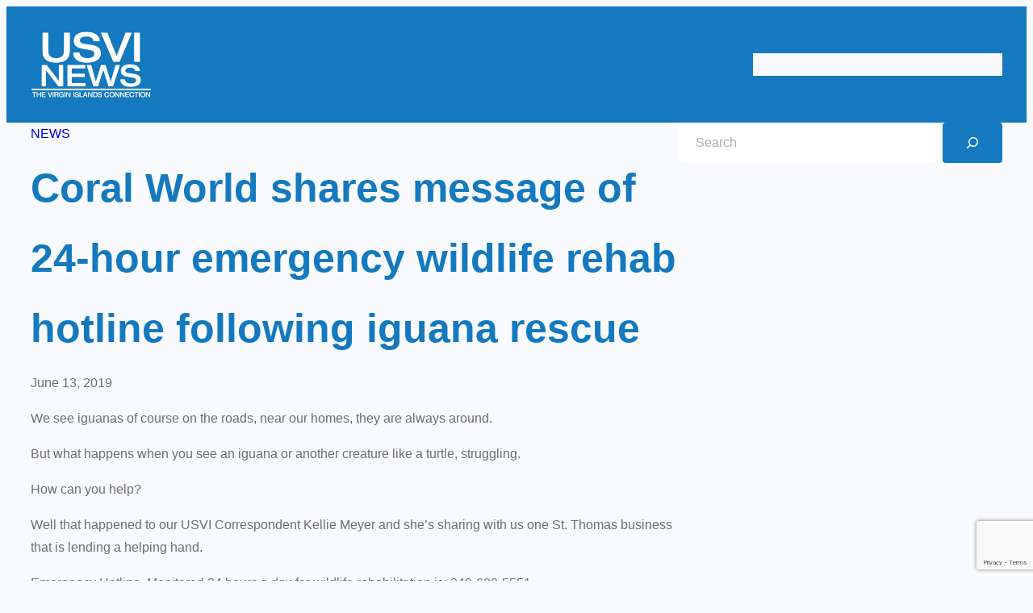

--- FILE ---
content_type: text/html; charset=utf-8
request_url: https://www.google.com/recaptcha/api2/anchor?ar=1&k=6Lct5VMbAAAAALc_lSRVLXQ_pbo0hcAvwwtkYMjx&co=aHR0cHM6Ly91c3ZpY2JzLmNvbTo0NDM.&hl=en&v=PoyoqOPhxBO7pBk68S4YbpHZ&size=invisible&anchor-ms=20000&execute-ms=30000&cb=s9grf0n68smx
body_size: 48745
content:
<!DOCTYPE HTML><html dir="ltr" lang="en"><head><meta http-equiv="Content-Type" content="text/html; charset=UTF-8">
<meta http-equiv="X-UA-Compatible" content="IE=edge">
<title>reCAPTCHA</title>
<style type="text/css">
/* cyrillic-ext */
@font-face {
  font-family: 'Roboto';
  font-style: normal;
  font-weight: 400;
  font-stretch: 100%;
  src: url(//fonts.gstatic.com/s/roboto/v48/KFO7CnqEu92Fr1ME7kSn66aGLdTylUAMa3GUBHMdazTgWw.woff2) format('woff2');
  unicode-range: U+0460-052F, U+1C80-1C8A, U+20B4, U+2DE0-2DFF, U+A640-A69F, U+FE2E-FE2F;
}
/* cyrillic */
@font-face {
  font-family: 'Roboto';
  font-style: normal;
  font-weight: 400;
  font-stretch: 100%;
  src: url(//fonts.gstatic.com/s/roboto/v48/KFO7CnqEu92Fr1ME7kSn66aGLdTylUAMa3iUBHMdazTgWw.woff2) format('woff2');
  unicode-range: U+0301, U+0400-045F, U+0490-0491, U+04B0-04B1, U+2116;
}
/* greek-ext */
@font-face {
  font-family: 'Roboto';
  font-style: normal;
  font-weight: 400;
  font-stretch: 100%;
  src: url(//fonts.gstatic.com/s/roboto/v48/KFO7CnqEu92Fr1ME7kSn66aGLdTylUAMa3CUBHMdazTgWw.woff2) format('woff2');
  unicode-range: U+1F00-1FFF;
}
/* greek */
@font-face {
  font-family: 'Roboto';
  font-style: normal;
  font-weight: 400;
  font-stretch: 100%;
  src: url(//fonts.gstatic.com/s/roboto/v48/KFO7CnqEu92Fr1ME7kSn66aGLdTylUAMa3-UBHMdazTgWw.woff2) format('woff2');
  unicode-range: U+0370-0377, U+037A-037F, U+0384-038A, U+038C, U+038E-03A1, U+03A3-03FF;
}
/* math */
@font-face {
  font-family: 'Roboto';
  font-style: normal;
  font-weight: 400;
  font-stretch: 100%;
  src: url(//fonts.gstatic.com/s/roboto/v48/KFO7CnqEu92Fr1ME7kSn66aGLdTylUAMawCUBHMdazTgWw.woff2) format('woff2');
  unicode-range: U+0302-0303, U+0305, U+0307-0308, U+0310, U+0312, U+0315, U+031A, U+0326-0327, U+032C, U+032F-0330, U+0332-0333, U+0338, U+033A, U+0346, U+034D, U+0391-03A1, U+03A3-03A9, U+03B1-03C9, U+03D1, U+03D5-03D6, U+03F0-03F1, U+03F4-03F5, U+2016-2017, U+2034-2038, U+203C, U+2040, U+2043, U+2047, U+2050, U+2057, U+205F, U+2070-2071, U+2074-208E, U+2090-209C, U+20D0-20DC, U+20E1, U+20E5-20EF, U+2100-2112, U+2114-2115, U+2117-2121, U+2123-214F, U+2190, U+2192, U+2194-21AE, U+21B0-21E5, U+21F1-21F2, U+21F4-2211, U+2213-2214, U+2216-22FF, U+2308-230B, U+2310, U+2319, U+231C-2321, U+2336-237A, U+237C, U+2395, U+239B-23B7, U+23D0, U+23DC-23E1, U+2474-2475, U+25AF, U+25B3, U+25B7, U+25BD, U+25C1, U+25CA, U+25CC, U+25FB, U+266D-266F, U+27C0-27FF, U+2900-2AFF, U+2B0E-2B11, U+2B30-2B4C, U+2BFE, U+3030, U+FF5B, U+FF5D, U+1D400-1D7FF, U+1EE00-1EEFF;
}
/* symbols */
@font-face {
  font-family: 'Roboto';
  font-style: normal;
  font-weight: 400;
  font-stretch: 100%;
  src: url(//fonts.gstatic.com/s/roboto/v48/KFO7CnqEu92Fr1ME7kSn66aGLdTylUAMaxKUBHMdazTgWw.woff2) format('woff2');
  unicode-range: U+0001-000C, U+000E-001F, U+007F-009F, U+20DD-20E0, U+20E2-20E4, U+2150-218F, U+2190, U+2192, U+2194-2199, U+21AF, U+21E6-21F0, U+21F3, U+2218-2219, U+2299, U+22C4-22C6, U+2300-243F, U+2440-244A, U+2460-24FF, U+25A0-27BF, U+2800-28FF, U+2921-2922, U+2981, U+29BF, U+29EB, U+2B00-2BFF, U+4DC0-4DFF, U+FFF9-FFFB, U+10140-1018E, U+10190-1019C, U+101A0, U+101D0-101FD, U+102E0-102FB, U+10E60-10E7E, U+1D2C0-1D2D3, U+1D2E0-1D37F, U+1F000-1F0FF, U+1F100-1F1AD, U+1F1E6-1F1FF, U+1F30D-1F30F, U+1F315, U+1F31C, U+1F31E, U+1F320-1F32C, U+1F336, U+1F378, U+1F37D, U+1F382, U+1F393-1F39F, U+1F3A7-1F3A8, U+1F3AC-1F3AF, U+1F3C2, U+1F3C4-1F3C6, U+1F3CA-1F3CE, U+1F3D4-1F3E0, U+1F3ED, U+1F3F1-1F3F3, U+1F3F5-1F3F7, U+1F408, U+1F415, U+1F41F, U+1F426, U+1F43F, U+1F441-1F442, U+1F444, U+1F446-1F449, U+1F44C-1F44E, U+1F453, U+1F46A, U+1F47D, U+1F4A3, U+1F4B0, U+1F4B3, U+1F4B9, U+1F4BB, U+1F4BF, U+1F4C8-1F4CB, U+1F4D6, U+1F4DA, U+1F4DF, U+1F4E3-1F4E6, U+1F4EA-1F4ED, U+1F4F7, U+1F4F9-1F4FB, U+1F4FD-1F4FE, U+1F503, U+1F507-1F50B, U+1F50D, U+1F512-1F513, U+1F53E-1F54A, U+1F54F-1F5FA, U+1F610, U+1F650-1F67F, U+1F687, U+1F68D, U+1F691, U+1F694, U+1F698, U+1F6AD, U+1F6B2, U+1F6B9-1F6BA, U+1F6BC, U+1F6C6-1F6CF, U+1F6D3-1F6D7, U+1F6E0-1F6EA, U+1F6F0-1F6F3, U+1F6F7-1F6FC, U+1F700-1F7FF, U+1F800-1F80B, U+1F810-1F847, U+1F850-1F859, U+1F860-1F887, U+1F890-1F8AD, U+1F8B0-1F8BB, U+1F8C0-1F8C1, U+1F900-1F90B, U+1F93B, U+1F946, U+1F984, U+1F996, U+1F9E9, U+1FA00-1FA6F, U+1FA70-1FA7C, U+1FA80-1FA89, U+1FA8F-1FAC6, U+1FACE-1FADC, U+1FADF-1FAE9, U+1FAF0-1FAF8, U+1FB00-1FBFF;
}
/* vietnamese */
@font-face {
  font-family: 'Roboto';
  font-style: normal;
  font-weight: 400;
  font-stretch: 100%;
  src: url(//fonts.gstatic.com/s/roboto/v48/KFO7CnqEu92Fr1ME7kSn66aGLdTylUAMa3OUBHMdazTgWw.woff2) format('woff2');
  unicode-range: U+0102-0103, U+0110-0111, U+0128-0129, U+0168-0169, U+01A0-01A1, U+01AF-01B0, U+0300-0301, U+0303-0304, U+0308-0309, U+0323, U+0329, U+1EA0-1EF9, U+20AB;
}
/* latin-ext */
@font-face {
  font-family: 'Roboto';
  font-style: normal;
  font-weight: 400;
  font-stretch: 100%;
  src: url(//fonts.gstatic.com/s/roboto/v48/KFO7CnqEu92Fr1ME7kSn66aGLdTylUAMa3KUBHMdazTgWw.woff2) format('woff2');
  unicode-range: U+0100-02BA, U+02BD-02C5, U+02C7-02CC, U+02CE-02D7, U+02DD-02FF, U+0304, U+0308, U+0329, U+1D00-1DBF, U+1E00-1E9F, U+1EF2-1EFF, U+2020, U+20A0-20AB, U+20AD-20C0, U+2113, U+2C60-2C7F, U+A720-A7FF;
}
/* latin */
@font-face {
  font-family: 'Roboto';
  font-style: normal;
  font-weight: 400;
  font-stretch: 100%;
  src: url(//fonts.gstatic.com/s/roboto/v48/KFO7CnqEu92Fr1ME7kSn66aGLdTylUAMa3yUBHMdazQ.woff2) format('woff2');
  unicode-range: U+0000-00FF, U+0131, U+0152-0153, U+02BB-02BC, U+02C6, U+02DA, U+02DC, U+0304, U+0308, U+0329, U+2000-206F, U+20AC, U+2122, U+2191, U+2193, U+2212, U+2215, U+FEFF, U+FFFD;
}
/* cyrillic-ext */
@font-face {
  font-family: 'Roboto';
  font-style: normal;
  font-weight: 500;
  font-stretch: 100%;
  src: url(//fonts.gstatic.com/s/roboto/v48/KFO7CnqEu92Fr1ME7kSn66aGLdTylUAMa3GUBHMdazTgWw.woff2) format('woff2');
  unicode-range: U+0460-052F, U+1C80-1C8A, U+20B4, U+2DE0-2DFF, U+A640-A69F, U+FE2E-FE2F;
}
/* cyrillic */
@font-face {
  font-family: 'Roboto';
  font-style: normal;
  font-weight: 500;
  font-stretch: 100%;
  src: url(//fonts.gstatic.com/s/roboto/v48/KFO7CnqEu92Fr1ME7kSn66aGLdTylUAMa3iUBHMdazTgWw.woff2) format('woff2');
  unicode-range: U+0301, U+0400-045F, U+0490-0491, U+04B0-04B1, U+2116;
}
/* greek-ext */
@font-face {
  font-family: 'Roboto';
  font-style: normal;
  font-weight: 500;
  font-stretch: 100%;
  src: url(//fonts.gstatic.com/s/roboto/v48/KFO7CnqEu92Fr1ME7kSn66aGLdTylUAMa3CUBHMdazTgWw.woff2) format('woff2');
  unicode-range: U+1F00-1FFF;
}
/* greek */
@font-face {
  font-family: 'Roboto';
  font-style: normal;
  font-weight: 500;
  font-stretch: 100%;
  src: url(//fonts.gstatic.com/s/roboto/v48/KFO7CnqEu92Fr1ME7kSn66aGLdTylUAMa3-UBHMdazTgWw.woff2) format('woff2');
  unicode-range: U+0370-0377, U+037A-037F, U+0384-038A, U+038C, U+038E-03A1, U+03A3-03FF;
}
/* math */
@font-face {
  font-family: 'Roboto';
  font-style: normal;
  font-weight: 500;
  font-stretch: 100%;
  src: url(//fonts.gstatic.com/s/roboto/v48/KFO7CnqEu92Fr1ME7kSn66aGLdTylUAMawCUBHMdazTgWw.woff2) format('woff2');
  unicode-range: U+0302-0303, U+0305, U+0307-0308, U+0310, U+0312, U+0315, U+031A, U+0326-0327, U+032C, U+032F-0330, U+0332-0333, U+0338, U+033A, U+0346, U+034D, U+0391-03A1, U+03A3-03A9, U+03B1-03C9, U+03D1, U+03D5-03D6, U+03F0-03F1, U+03F4-03F5, U+2016-2017, U+2034-2038, U+203C, U+2040, U+2043, U+2047, U+2050, U+2057, U+205F, U+2070-2071, U+2074-208E, U+2090-209C, U+20D0-20DC, U+20E1, U+20E5-20EF, U+2100-2112, U+2114-2115, U+2117-2121, U+2123-214F, U+2190, U+2192, U+2194-21AE, U+21B0-21E5, U+21F1-21F2, U+21F4-2211, U+2213-2214, U+2216-22FF, U+2308-230B, U+2310, U+2319, U+231C-2321, U+2336-237A, U+237C, U+2395, U+239B-23B7, U+23D0, U+23DC-23E1, U+2474-2475, U+25AF, U+25B3, U+25B7, U+25BD, U+25C1, U+25CA, U+25CC, U+25FB, U+266D-266F, U+27C0-27FF, U+2900-2AFF, U+2B0E-2B11, U+2B30-2B4C, U+2BFE, U+3030, U+FF5B, U+FF5D, U+1D400-1D7FF, U+1EE00-1EEFF;
}
/* symbols */
@font-face {
  font-family: 'Roboto';
  font-style: normal;
  font-weight: 500;
  font-stretch: 100%;
  src: url(//fonts.gstatic.com/s/roboto/v48/KFO7CnqEu92Fr1ME7kSn66aGLdTylUAMaxKUBHMdazTgWw.woff2) format('woff2');
  unicode-range: U+0001-000C, U+000E-001F, U+007F-009F, U+20DD-20E0, U+20E2-20E4, U+2150-218F, U+2190, U+2192, U+2194-2199, U+21AF, U+21E6-21F0, U+21F3, U+2218-2219, U+2299, U+22C4-22C6, U+2300-243F, U+2440-244A, U+2460-24FF, U+25A0-27BF, U+2800-28FF, U+2921-2922, U+2981, U+29BF, U+29EB, U+2B00-2BFF, U+4DC0-4DFF, U+FFF9-FFFB, U+10140-1018E, U+10190-1019C, U+101A0, U+101D0-101FD, U+102E0-102FB, U+10E60-10E7E, U+1D2C0-1D2D3, U+1D2E0-1D37F, U+1F000-1F0FF, U+1F100-1F1AD, U+1F1E6-1F1FF, U+1F30D-1F30F, U+1F315, U+1F31C, U+1F31E, U+1F320-1F32C, U+1F336, U+1F378, U+1F37D, U+1F382, U+1F393-1F39F, U+1F3A7-1F3A8, U+1F3AC-1F3AF, U+1F3C2, U+1F3C4-1F3C6, U+1F3CA-1F3CE, U+1F3D4-1F3E0, U+1F3ED, U+1F3F1-1F3F3, U+1F3F5-1F3F7, U+1F408, U+1F415, U+1F41F, U+1F426, U+1F43F, U+1F441-1F442, U+1F444, U+1F446-1F449, U+1F44C-1F44E, U+1F453, U+1F46A, U+1F47D, U+1F4A3, U+1F4B0, U+1F4B3, U+1F4B9, U+1F4BB, U+1F4BF, U+1F4C8-1F4CB, U+1F4D6, U+1F4DA, U+1F4DF, U+1F4E3-1F4E6, U+1F4EA-1F4ED, U+1F4F7, U+1F4F9-1F4FB, U+1F4FD-1F4FE, U+1F503, U+1F507-1F50B, U+1F50D, U+1F512-1F513, U+1F53E-1F54A, U+1F54F-1F5FA, U+1F610, U+1F650-1F67F, U+1F687, U+1F68D, U+1F691, U+1F694, U+1F698, U+1F6AD, U+1F6B2, U+1F6B9-1F6BA, U+1F6BC, U+1F6C6-1F6CF, U+1F6D3-1F6D7, U+1F6E0-1F6EA, U+1F6F0-1F6F3, U+1F6F7-1F6FC, U+1F700-1F7FF, U+1F800-1F80B, U+1F810-1F847, U+1F850-1F859, U+1F860-1F887, U+1F890-1F8AD, U+1F8B0-1F8BB, U+1F8C0-1F8C1, U+1F900-1F90B, U+1F93B, U+1F946, U+1F984, U+1F996, U+1F9E9, U+1FA00-1FA6F, U+1FA70-1FA7C, U+1FA80-1FA89, U+1FA8F-1FAC6, U+1FACE-1FADC, U+1FADF-1FAE9, U+1FAF0-1FAF8, U+1FB00-1FBFF;
}
/* vietnamese */
@font-face {
  font-family: 'Roboto';
  font-style: normal;
  font-weight: 500;
  font-stretch: 100%;
  src: url(//fonts.gstatic.com/s/roboto/v48/KFO7CnqEu92Fr1ME7kSn66aGLdTylUAMa3OUBHMdazTgWw.woff2) format('woff2');
  unicode-range: U+0102-0103, U+0110-0111, U+0128-0129, U+0168-0169, U+01A0-01A1, U+01AF-01B0, U+0300-0301, U+0303-0304, U+0308-0309, U+0323, U+0329, U+1EA0-1EF9, U+20AB;
}
/* latin-ext */
@font-face {
  font-family: 'Roboto';
  font-style: normal;
  font-weight: 500;
  font-stretch: 100%;
  src: url(//fonts.gstatic.com/s/roboto/v48/KFO7CnqEu92Fr1ME7kSn66aGLdTylUAMa3KUBHMdazTgWw.woff2) format('woff2');
  unicode-range: U+0100-02BA, U+02BD-02C5, U+02C7-02CC, U+02CE-02D7, U+02DD-02FF, U+0304, U+0308, U+0329, U+1D00-1DBF, U+1E00-1E9F, U+1EF2-1EFF, U+2020, U+20A0-20AB, U+20AD-20C0, U+2113, U+2C60-2C7F, U+A720-A7FF;
}
/* latin */
@font-face {
  font-family: 'Roboto';
  font-style: normal;
  font-weight: 500;
  font-stretch: 100%;
  src: url(//fonts.gstatic.com/s/roboto/v48/KFO7CnqEu92Fr1ME7kSn66aGLdTylUAMa3yUBHMdazQ.woff2) format('woff2');
  unicode-range: U+0000-00FF, U+0131, U+0152-0153, U+02BB-02BC, U+02C6, U+02DA, U+02DC, U+0304, U+0308, U+0329, U+2000-206F, U+20AC, U+2122, U+2191, U+2193, U+2212, U+2215, U+FEFF, U+FFFD;
}
/* cyrillic-ext */
@font-face {
  font-family: 'Roboto';
  font-style: normal;
  font-weight: 900;
  font-stretch: 100%;
  src: url(//fonts.gstatic.com/s/roboto/v48/KFO7CnqEu92Fr1ME7kSn66aGLdTylUAMa3GUBHMdazTgWw.woff2) format('woff2');
  unicode-range: U+0460-052F, U+1C80-1C8A, U+20B4, U+2DE0-2DFF, U+A640-A69F, U+FE2E-FE2F;
}
/* cyrillic */
@font-face {
  font-family: 'Roboto';
  font-style: normal;
  font-weight: 900;
  font-stretch: 100%;
  src: url(//fonts.gstatic.com/s/roboto/v48/KFO7CnqEu92Fr1ME7kSn66aGLdTylUAMa3iUBHMdazTgWw.woff2) format('woff2');
  unicode-range: U+0301, U+0400-045F, U+0490-0491, U+04B0-04B1, U+2116;
}
/* greek-ext */
@font-face {
  font-family: 'Roboto';
  font-style: normal;
  font-weight: 900;
  font-stretch: 100%;
  src: url(//fonts.gstatic.com/s/roboto/v48/KFO7CnqEu92Fr1ME7kSn66aGLdTylUAMa3CUBHMdazTgWw.woff2) format('woff2');
  unicode-range: U+1F00-1FFF;
}
/* greek */
@font-face {
  font-family: 'Roboto';
  font-style: normal;
  font-weight: 900;
  font-stretch: 100%;
  src: url(//fonts.gstatic.com/s/roboto/v48/KFO7CnqEu92Fr1ME7kSn66aGLdTylUAMa3-UBHMdazTgWw.woff2) format('woff2');
  unicode-range: U+0370-0377, U+037A-037F, U+0384-038A, U+038C, U+038E-03A1, U+03A3-03FF;
}
/* math */
@font-face {
  font-family: 'Roboto';
  font-style: normal;
  font-weight: 900;
  font-stretch: 100%;
  src: url(//fonts.gstatic.com/s/roboto/v48/KFO7CnqEu92Fr1ME7kSn66aGLdTylUAMawCUBHMdazTgWw.woff2) format('woff2');
  unicode-range: U+0302-0303, U+0305, U+0307-0308, U+0310, U+0312, U+0315, U+031A, U+0326-0327, U+032C, U+032F-0330, U+0332-0333, U+0338, U+033A, U+0346, U+034D, U+0391-03A1, U+03A3-03A9, U+03B1-03C9, U+03D1, U+03D5-03D6, U+03F0-03F1, U+03F4-03F5, U+2016-2017, U+2034-2038, U+203C, U+2040, U+2043, U+2047, U+2050, U+2057, U+205F, U+2070-2071, U+2074-208E, U+2090-209C, U+20D0-20DC, U+20E1, U+20E5-20EF, U+2100-2112, U+2114-2115, U+2117-2121, U+2123-214F, U+2190, U+2192, U+2194-21AE, U+21B0-21E5, U+21F1-21F2, U+21F4-2211, U+2213-2214, U+2216-22FF, U+2308-230B, U+2310, U+2319, U+231C-2321, U+2336-237A, U+237C, U+2395, U+239B-23B7, U+23D0, U+23DC-23E1, U+2474-2475, U+25AF, U+25B3, U+25B7, U+25BD, U+25C1, U+25CA, U+25CC, U+25FB, U+266D-266F, U+27C0-27FF, U+2900-2AFF, U+2B0E-2B11, U+2B30-2B4C, U+2BFE, U+3030, U+FF5B, U+FF5D, U+1D400-1D7FF, U+1EE00-1EEFF;
}
/* symbols */
@font-face {
  font-family: 'Roboto';
  font-style: normal;
  font-weight: 900;
  font-stretch: 100%;
  src: url(//fonts.gstatic.com/s/roboto/v48/KFO7CnqEu92Fr1ME7kSn66aGLdTylUAMaxKUBHMdazTgWw.woff2) format('woff2');
  unicode-range: U+0001-000C, U+000E-001F, U+007F-009F, U+20DD-20E0, U+20E2-20E4, U+2150-218F, U+2190, U+2192, U+2194-2199, U+21AF, U+21E6-21F0, U+21F3, U+2218-2219, U+2299, U+22C4-22C6, U+2300-243F, U+2440-244A, U+2460-24FF, U+25A0-27BF, U+2800-28FF, U+2921-2922, U+2981, U+29BF, U+29EB, U+2B00-2BFF, U+4DC0-4DFF, U+FFF9-FFFB, U+10140-1018E, U+10190-1019C, U+101A0, U+101D0-101FD, U+102E0-102FB, U+10E60-10E7E, U+1D2C0-1D2D3, U+1D2E0-1D37F, U+1F000-1F0FF, U+1F100-1F1AD, U+1F1E6-1F1FF, U+1F30D-1F30F, U+1F315, U+1F31C, U+1F31E, U+1F320-1F32C, U+1F336, U+1F378, U+1F37D, U+1F382, U+1F393-1F39F, U+1F3A7-1F3A8, U+1F3AC-1F3AF, U+1F3C2, U+1F3C4-1F3C6, U+1F3CA-1F3CE, U+1F3D4-1F3E0, U+1F3ED, U+1F3F1-1F3F3, U+1F3F5-1F3F7, U+1F408, U+1F415, U+1F41F, U+1F426, U+1F43F, U+1F441-1F442, U+1F444, U+1F446-1F449, U+1F44C-1F44E, U+1F453, U+1F46A, U+1F47D, U+1F4A3, U+1F4B0, U+1F4B3, U+1F4B9, U+1F4BB, U+1F4BF, U+1F4C8-1F4CB, U+1F4D6, U+1F4DA, U+1F4DF, U+1F4E3-1F4E6, U+1F4EA-1F4ED, U+1F4F7, U+1F4F9-1F4FB, U+1F4FD-1F4FE, U+1F503, U+1F507-1F50B, U+1F50D, U+1F512-1F513, U+1F53E-1F54A, U+1F54F-1F5FA, U+1F610, U+1F650-1F67F, U+1F687, U+1F68D, U+1F691, U+1F694, U+1F698, U+1F6AD, U+1F6B2, U+1F6B9-1F6BA, U+1F6BC, U+1F6C6-1F6CF, U+1F6D3-1F6D7, U+1F6E0-1F6EA, U+1F6F0-1F6F3, U+1F6F7-1F6FC, U+1F700-1F7FF, U+1F800-1F80B, U+1F810-1F847, U+1F850-1F859, U+1F860-1F887, U+1F890-1F8AD, U+1F8B0-1F8BB, U+1F8C0-1F8C1, U+1F900-1F90B, U+1F93B, U+1F946, U+1F984, U+1F996, U+1F9E9, U+1FA00-1FA6F, U+1FA70-1FA7C, U+1FA80-1FA89, U+1FA8F-1FAC6, U+1FACE-1FADC, U+1FADF-1FAE9, U+1FAF0-1FAF8, U+1FB00-1FBFF;
}
/* vietnamese */
@font-face {
  font-family: 'Roboto';
  font-style: normal;
  font-weight: 900;
  font-stretch: 100%;
  src: url(//fonts.gstatic.com/s/roboto/v48/KFO7CnqEu92Fr1ME7kSn66aGLdTylUAMa3OUBHMdazTgWw.woff2) format('woff2');
  unicode-range: U+0102-0103, U+0110-0111, U+0128-0129, U+0168-0169, U+01A0-01A1, U+01AF-01B0, U+0300-0301, U+0303-0304, U+0308-0309, U+0323, U+0329, U+1EA0-1EF9, U+20AB;
}
/* latin-ext */
@font-face {
  font-family: 'Roboto';
  font-style: normal;
  font-weight: 900;
  font-stretch: 100%;
  src: url(//fonts.gstatic.com/s/roboto/v48/KFO7CnqEu92Fr1ME7kSn66aGLdTylUAMa3KUBHMdazTgWw.woff2) format('woff2');
  unicode-range: U+0100-02BA, U+02BD-02C5, U+02C7-02CC, U+02CE-02D7, U+02DD-02FF, U+0304, U+0308, U+0329, U+1D00-1DBF, U+1E00-1E9F, U+1EF2-1EFF, U+2020, U+20A0-20AB, U+20AD-20C0, U+2113, U+2C60-2C7F, U+A720-A7FF;
}
/* latin */
@font-face {
  font-family: 'Roboto';
  font-style: normal;
  font-weight: 900;
  font-stretch: 100%;
  src: url(//fonts.gstatic.com/s/roboto/v48/KFO7CnqEu92Fr1ME7kSn66aGLdTylUAMa3yUBHMdazQ.woff2) format('woff2');
  unicode-range: U+0000-00FF, U+0131, U+0152-0153, U+02BB-02BC, U+02C6, U+02DA, U+02DC, U+0304, U+0308, U+0329, U+2000-206F, U+20AC, U+2122, U+2191, U+2193, U+2212, U+2215, U+FEFF, U+FFFD;
}

</style>
<link rel="stylesheet" type="text/css" href="https://www.gstatic.com/recaptcha/releases/PoyoqOPhxBO7pBk68S4YbpHZ/styles__ltr.css">
<script nonce="005dGQj31i7NE77uA8oSmQ" type="text/javascript">window['__recaptcha_api'] = 'https://www.google.com/recaptcha/api2/';</script>
<script type="text/javascript" src="https://www.gstatic.com/recaptcha/releases/PoyoqOPhxBO7pBk68S4YbpHZ/recaptcha__en.js" nonce="005dGQj31i7NE77uA8oSmQ">
      
    </script></head>
<body><div id="rc-anchor-alert" class="rc-anchor-alert"></div>
<input type="hidden" id="recaptcha-token" value="[base64]">
<script type="text/javascript" nonce="005dGQj31i7NE77uA8oSmQ">
      recaptcha.anchor.Main.init("[\x22ainput\x22,[\x22bgdata\x22,\x22\x22,\[base64]/[base64]/[base64]/[base64]/[base64]/[base64]/[base64]/[base64]/[base64]/[base64]\\u003d\x22,\[base64]\\u003d\x22,\x22w5bCtkLCp8OjJsOCHsK0VC7CqsOZZMKJM2B8wrNOw4vDpE3DncOSw65QwrIudW16w5jDjsOow6/Do8OnwoHDnsK4w5YlwohoL8KQQMOHw4nCrMK3w4XDrsKUwocGw67DnSdoTXElfcOow6c5w7DComzDtjnDpcOCwp7Djz7CusOJwpFWw5rDkF/DqiMbw4dpAMKrVsKhYUfDkcKwwqccGsKLTxkAfMKFwppOw4XCiVTDncOYw60qCkA9w4kEW3JGw6hFYsOyGH3Dn8KjUHzCgMKaGcKLIBXCnSvCtcO1w5vCt8KKAyt1w5BRwqlrPVV4O8OeHsKuwpfChcO0F0HDjMODwr85wp85w69bwoPCucKjYMOIw4rDvm/[base64]/QMKswp3CpMONDRIOe8Obw7jDvlUSQsKhw4bCnUPDuMOCw4BhdF9/wqPDnU/CmMOTw7QdwqDDpcKywrDDpFhSXULCgsKfEcKEwobCosKSwqUow57Co8KgL3rDlcKXZhDCocKpaiHCoAPCncOWdRzCrzfDjsKew511H8OTXsKNJcKoHRTDn8O+V8OuJcOBWcK3wozDm8K9VjFxw5vCn8O/GVbCpsO3G8K6LcOPwox6wotfW8KSw4PDocOUfsO7JgfCgEnCtMOHwqsGwopMw4l7w7DCtkDDv2HCuSfCpjjDqMONW8OqwqfCtMOmwp7DoMOBw77Dt2Y6JcODU2/Dvgwnw4bCvERtw6VsBlbCpxvCrE7CucONd8OCFcOKU8O6dRRuOm07wo1HDsKTw53CtGIgw584w5LDlMKsdMKFw5Zfw6HDgx3CvQYDByPDpVXCpQIvw6lqw5BsVGvCisOsw4jCgMKzw6MRw7jDiMOQw7pIwpECU8OwCsOWCcKtZ8Oaw73CqMOAw7/Dl8KdGmojIBVuwqLDosKSG0rChWpfF8O0CsO5w6LCo8KDDMOLVMKPwojDocOSwqLDkcOVKyl7w7hGwoknKMOYPsOifMOGw6RWKsK9CnPCvF3DpcKYwq8Eal7CujDDl8KyfsOKZsOQDsOow5Z3HsKjXAokSyTDunrDksK/w6lgHlDDuiZncx56XS8fJcOuwqzCscOpXsOZW1Q9NlfCtcOjYMOhHMKMwp4HR8O8wpRzBcKuwrw2LQsENmgKSHIkRsOACUnCv2HChRUew5lfwoHChMO9BlI9w6tue8K/wp/CncKGw7vCv8OPw6nDncOQAMOtwqkSwp3CtkTDtsKBc8OYYsOPTg7DqltRw7UsTsOcwqHDrnFDwqs6eMKgARXDucO1w45pwr/CnGAnw7TCpFNxw6rDsTI0wpcjw6lRHHPCgsOZGsOxw4AjwofCq8Ksw57CrHXDjcK6UsKfw6DDqcKdAcOTwoDClkTDucOgEV/Dj1AnRsOWwrDCm8KNFQ91w4BIwoE9G0AKasOjwp3DjsKlwrTCnnvCgcOBw6QWIjbCscKoe8KdwrbCghAnwpbCocOIwqkAKMOLw5luXMKPBxfCkcO8fArDpHbCuAfDvgfDusOnw6UXwo/DmVA/MmJ1w77DrmfCozUiGG0QKMO8DMKWU1/Dq8O6FlU4RjnDvG/DtsKsw4QuwpbDo8KUwp09w5cPw77CuQjDuMKoXFnCq17CrUsuwo/DgcKow5NVbcOyw6XCr2cQw4HDpcKWwoEBw7bCq2ZFNcOWHTnDv8KRFsO+w5ABw6ASMHfDu8K0PgTCrX1+wpcze8OfwpHDixXCpcKVwrZ/[base64]/[base64]/[base64]/[base64]/Co14KFcO6w7l7w4ISwrTDqMOowo8+AUTDisOsJXjCnX0Nwq4UwojCj8K/Y8Kdw4NbwoTDsmBjAcOdw4bDhkXDgz3CvcKsw6tzw6poLwEfwrvDucKEwqDCm1glworDrcK7w7IZRxhxw63DkjnCoH5iwrrCi1/DlzgEwpfDphvCokk1w6nCmR3DjMO0IsOTWcKrwpPDtV3ClMOxJcOwdk4Sw6jDmzPDnsKowpLCicOeP8KWwrTCvHBIS8OAw4/DmMKbDsO1wr7ClMKYB8OKwrNSw4RVVDMxU8OZNcKhwrtSw5whwrhtFm1yJXvDpjvDl8KowoYTwrYRwo7DilRzAU3Cr3IsNcOIMFNUeMO1GcKaw7zDhsOgw5HDgQ4zZsKLw5PDt8OhPFTCvjwxw53DosOaGcKbAnM4w57CpAwyQXVZw4UywocmMMOfScKqCTzDjsKkcH/[base64]/[base64]/CgWBgwpR8w57CksK6woVMNWQrf8KWA8K8M8O3wrxBwrzCm8Kxw5EDMQIEF8OLBRBUBX8rwoXDpDjCqxpqbQQgw7rCgSEHw7rCknMdw6/DnyTDlcKWEMKmQHImwrrCtMKRwpXDosOFw4LDjMOCwpvDhMKBwrTDhG7Dj3Uow6B/wpfDkmnDgcK8HlMDEhwJwqFSY1B/w5BvIMObYWVrVizCsMKdw4vDlsKLwo9qw4NXwoR7XkLDpnjCs8Kiazxgw5h2UcOfRMK/[base64]/CtmICw6wNABjCmMKwfnDDtcOmenzCvcO3wqh6SQFzMiJ4XCHCocK3w6vCvE3Dr8KLYsObwrMjwrQYS8O3wqZSwo/ChMKkGcKowpBrwrpLfcKBMcOpw74AKsKDA8OfwrpSwq8LCyFGfko/[base64]/DmkszwqdtYsOuw6/DisOjJMK2w6rDusKWw7BCw7c4ZcKpwq3DksOZFwtFa8OiRsOqFsORwpV8U1lPwrcPwooGLygRFDXDtEc4LsKGbFE6fFg4w6FTOsOKw4vCn8OZGgYAw4gVO8KeBcOAwp0IRHrClEcZfsK/ehzDucO8ScOVwoJ9CMKow4/Dqg0bw5cnwqBhSsKsLQ7CmMOiM8K7wqPDkcO9wqI0a0rCsn7Dsj0EwrYtw4bCmsK5fnnDvMOOKW7Cg8KFXMK+BBDCvh44woxpwo/[base64]/CkcK4Y8ODQMO7SkwDGG7Dq8KaTsOpw7nDrS/DiWZ+SnbDlhI0fH4Sw6XDiR/DpTrDrFfCpsO9wozDisOEMMO5BcOawrB2ZXFrIcKQwo3ChMOtbsOVBnpBA8Ozw5tGw5bDrE5NwqLDnsKzwpgiwqojw4HCjgDCn0TDuX3DsMOjZcK0CR8RwqPDtUDDni85bFvCigjCu8OCwoPCsMOGY0Y/[base64]/[base64]/[base64]/CqloiNwF6wronwpXDvMKkw4rDmsK+w7nDkcKvV8OowrLDpk8fIMKUUMK8wrtXw6nDosOTTH/[base64]/[base64]/wqhpwqzDlUJdFwfCuhjClwcoCGHDlQXDnGnCpwvDgQsTPAhuB3/DvAEoElQ4w5puRcOcRXEpXVnDr2FpwqVyUcKhKMOjdWkpb8Omw4/[base64]/CnXg1wqXDlsO/N0BQwo3DtUbCqSzDgUvDl2AfwrcQwqhbw5k+TwF0O1RADMOIW8ODwokAw67CrXJJdWYpw6HDqcOccMKBBWoEwqjCrsK4wobDi8Obwr0Gw5rDmcOGIcKxw4bCqcOnWA4ow67DlW3ClB/Ci1LCtzXCu3PDh1QLXkU8wqJawrjDv3A5wr7Cq8Kvw4fCtsOcw6M1wogIIsOqwp1bd34sw79/OcOrw7lhw5EGPX4Mw7scdRbCosOqOSAIwqTDvzPDn8KPwo7CpsKowoHDhcKnLMOZW8KZw6k2KBlmJSHClcK1TcObWcKhCMKvwrHDvRXChzzDvm1cbAxhLsKpVgXCqRbCgnzDo8OEJsO/AsOiwoIQfnjDhcORwprDicKDNcK1wp9yw6rDmlrCsSRQN1RQwr7DtMKfw5HCr8KAwqAew5p1D8K9QlfCmMKSw6YxwozClTHDmkAsw6XCgWVnXsOjw7TCjQUQw4QRM8Owwo5xenBudCEdOsKAbiYAQcO0wocoTXt/w4lSwofDlsKfQcKow6XDgh/ChMK7EcKswq8OS8K7w4FDwpwEesOHVcO0QXzClmPDl1vCo8K4ZsOcw7hLesKxw4w/Q8O7IcKNQCLDssOvDyTCiSDDrsKCSxnCuTxMwo00wpfDgMOwKB7DocKkw499w6TCsSzDpyLDnsO9eAsHF8OkXMOvwqPDjsK3cMOSeDdvDwUTwrPCoXXCiMOiwrfCr8O5TMKkEVbDjxd/wpzCnsOAwqfCnMKlFSnDgGg0wonCi8K8w6ltdizCnywaw4xTwpPDiQtTFcOzWRnDlcKSwp1zbD9VasKXwqM2w5HCksO3wog4wpjCmyU1w7MkMcO1QcOQwo5Pw67DhMK7wobCkW5RCBbCon5LN8OQw5fCu2I/[base64]/CkMKIw48fViVvwoDDpSPCpsKLWx9CJFbCnB7ClB0BT2Fpw6HDn1dBWMKiacKtAj3CoMOOwrDDg0bDuMOYLmXDm8KFwqMgw5goTQNXfhXDusOaP8O8TTpKNsOfwrh5w4/Cp3HDiQYOw43DpMOBEcKUTTzDjXJ6w7VcwprDusKjakHCn1dxBsO1wo3Cr8KGYcKrw6HDu1/DrR5ISsKwQnpRa8KQb8KYwpsGw5EPwrDClMKiw7DCuCorw6TCtkxhRsOEwqEkK8KAOkUxasOMw4bDhMO2w5PDpFnDgcKWw5rDoHjDowrDtRTDkcKxJGrDpDLCiRzDgxtHwp1lwotiwrrDh2ApwozCniZhw5PDnEnCvnPChQnDocKqw4Muw73DicK4Ex/CoHvCggBuLiXCu8OXwpbDo8ONXcKjwq4iwpPDhyYyw7rCumBEQ8KJw4HCjcKvGsKAwpcNwoPDicO6d8KqwqnDph/CqsOKe15oFBddw5PCsgfCrsKIwr5qw6nCmcK5wpXClcKdw6cIJgsQwpwCwrxYCi5RWsKxC0bCtS97bMOZwqgrw6Jwwr/CmR3Dq8OhD2/DnsKBwpxVw7kMLsOqwr3Co1pjDMOWwoZac1/[base64]/[base64]/DikrCu8KowrJLwqJ6F8KDw7vDl8Olw5dTw57DpcKQwqLDhCvCqTnCsjHCksKUw4/[base64]/CkXnDhjXDm8OJwoQfEsOnMS9bw490MMKOw4IGIcO/w48OwpPDpVjCpsO/TsOEd8K0QcKHd8KDGsOnwowIQgfDiXrCszUIwoc2wpc9ZwkfHsKGYsKQG8OMLcO5XsOiwrDCg3fCusK7wq4KbcK7BMKzwrl+dsKzVcKrwpHDjTNLw4M8U2TDuMKWO8KKFMONwpAEw53CucKgZAB5esKBDcOCecKJKgV6NMKdw43CgB/[base64]/CjwJ8WUsswqnDlcO0wpHDvWPDuTQcIcKYWVojwoHDrgVmwqzDvi3Cl3BswqPCtS4dMiXDtX9Lwo/DoUzCqsKMwpoJa8KSwoxkJQDDqSHDgHB1LsK/w40PAMOHWT1LbhJ/UQ3ClDMZMcOQSsKqwp8REzQSw7c4w5HDpmF3VcKTbcO7ITrCsiNmRMOzw63CgMOYHsOdw7tFw4DDkDMfGlY1FcO1PlnCisO/w5UDIcOtwqU3ASY8w5nDt8OxwpvDscK+PMKEw6wMfcKpwozDgjbCocKgNcK8w4wrwqPDoiA6STrClsKBMGZNHMOoKA1RWj7DrQTDpsODw7LCthMabGAuCWDDjcOLG8KpOS8Pw4EmEsOrw490BMOYEcOCwrJiPCRwwo7CmsKfXCnDvsOFwo5Uw6zCpMKXw6rDrR/DmMOHwodqCcKWHHTCiMOiw6PDrRJsAcOPw5xywpjDsSgYw5LDocKLw6fDgMKww6MWw67CssO/wqs2LSJMM2s/VgvCrQhOH3YMbAkUwrIZw7ZGfsOJw6FSCRTDr8KDL8K+w60zw7sjw5/Cv8KfWSNuBGrDlhc6wrrCiV8FwoLDv8KKVsK3KhjCqcO1XlHDl04EYmTDpsKfw6s9RMKswoUbw4FPwr9/w6TDm8KXZsO2wrcfw4YAQsOxGsKuw4/DjMKMDEd6w5fCvHUXbGd6TMKWTABqwqfDgAfCnyNPEcKUfsKRSTXDk2XDkMOZw4PCrsOKw4wFe3rCuhglwppFcDsFAcKsbFIzA0/CnW46Q2kFV1RiBRVAHkrCqhQ4BsOxwrtbwrfCocOLVcOiw6Exw41USlLCpsO3wqJEPS/CsCNpwoDCssObDMOXwoFUCsKUwrfDj8Otw7nCgALCscKuw71+RjvDucKTWcK6BMKtYA1qYB5PXDfCpcKfwrbCnz/[base64]/DgMKUw7DCqcKhMlvCr8O1w4DCtmrDmQXCnVcxbH7Dn8OgwrhaXMKRw60FEcOdGMKRwrFiQTDCoibCjBzDj2DDqcOKDT/[base64]/[base64]/CoWHDuEcPMsKVw5/[base64]/DphR4w5x/[base64]/RcKuwrnCoA3DoxzCkMKawojCrSPCvMK+b8Ouw4vCo08yRcKWwqVYMcObXiw3SMKyw7p2w6AAw6DCiHA+wqDCgW1dSSQjCsKeXSMODwfDphgJDCJSY3QJSmPDihLCqwzChjvCiMKVHSPDpXnDhUhHw77DvwY9wpkowp3CinTDqXJmVUPDuWUOwo/CmkXDusOCK2PDoGp2wrl8LmfCkMKbw5how7bDvCUVAj43wokFUMOVBnrCtMO0w7QKdcKQAsKiw5UCw6tVwqdfwrfCjMKoeALCiE/CkMObdsK6w4Efw7vCksOHw5bDmwvCn3/Dhz01acKBwro9wogtw6Z0RcOuCcOLwqrDlsOdfBPCsmXDisOBw4rDsn/CicKUw5paw699wpk9wphWa8KCfybCssKuR1NkOsKIw6NWelUtw4AxwrXDoG5AV8OIwqw5w4JpGMOUH8KvwqzDh8KeamfDpADDmwbChsOWLcOww4IuHDrDsT/DpsOlw4XCisKDwrzCoS3DtMOPwoDCkcOwwqnCscOGMsKIexMVHRXCkMOwwoHDmCdIUjJdG8OCODgHwq/ChBnDsMOgw5zCt8OCw7zDui7DmgIKw57DkRvDh044w6rCk8KhJ8KWw5zCisOUw6o4wrBfwpXCuHwmw7R8w4hwdcKJwo/DuMOjLcKrwrXCjA/DosKewp3Cg8K9Uk7CtsOfw6UXw4VIw50Mw7Qkwq/DhHnCmcKgw4LDocKvw67DtcOGwq9Lw7fDjy/DuHAcwp/DhSfCg8OuKlhPSCfDhEfCglgNBzNtw7HCncKrwoHDl8KYIsOvPCYMw7Zlw592w5jDmMKqw6QCOMOTb3U7DcObw4Zpw6kHQid4w70xV8OUwporwo/CocKKw44SwprDisOFYsOMJMKQacKnwpfDq8KIwrkbRwEEU2o0EMKXw5zDlcO1wpLCn8O2w5BGwoYXNTEycDHClCx5w55zFsOtwp3CpCjDgcKCVQzCjMKwwpHCkMKJPMOaw67DrsOuwq7Co03Ci1IowqrCuMOtwpERw4s3w7LCk8Kcw7QpUsK/[base64]/CnCkDasOMC8KLS8KlT8O2w6rDtMOkw7XCpMO8IsOPXcOXw5TDrXQCwrTCmRXDg8Ksa2nCj0kJEMOORcOKwq/Cjy4qQMKGNMOHwrAVT8OyfEEvUw7Coiopw4nDicKOw6towoQwNnA9GxnCuh/DtsKnw497Xkxzwq3DpDXDhVBELyEAdMOtwrFGFx9YLcOsw4rDiMO/e8K+w7lXPl0NIsKuw54nHcKvw7DDt8OSBcO2Ey98wojDrXXDj8K4KSbCtMOkVW42wrnDunzDpRjCs3wNwoZmwoMCw59UwrrCuybCoy3Dlghmw7snwrgBw4HDmMKdwovCnMO7Q27Do8O0GTEBw6xcwoNrwopew5oLNmpAw4/DlMKTw6DCk8KAwoBGdFIuw5BcZFrCk8O5wq3Ds8KJwqEJw6E3AVcWLSh9Rk9Ww4ERwpjCh8KcwoPDvCvDksOnwrzDrSZ7w7JAwpQvw6nDlnnDmsKSwrTDocO1w5jDu14IVcKpC8KCw7FaJMOlwrPCj8KQI8OfYMKNwpTCrngnwq5vw7/DgsKyHsOvD2HCuMOawo5Uw6jDlMOnw5TDvXkCw5HDucOww5N1wonCo09mwqB+BMOrwoLDssKCNTLDiMO2wqtAe8OpXcOTwpzDg3bDpn8vwoPDsmR4w5VbEsKEwoc8JMKrZMOvAUhyw6pWVcOrcMKZLsKHV8OJYMOcfDEQwpRQwrHDnsOdwrPCssKfA8OuF8O/VcODwoTCmgVtL8K2YcKaFMO1wqkEw53Ctn/CnSYBwq1QXizDpmIJB2TCj8K1wqcew4gxUcK6VcKRwpDCt8OINBrCucKtdMOpWHMaEMOCVCJyOsObw6YQw77CmhTDgkLDtAF0NWYsZcOLwr7DhsKjRH/DgMKze8O7ScO4woTDt08yYwxzwpbDmMKEwrMfw5nDmBPDrgPDjGVBwqjCrU3ChBzDmndZw6lPICoCwqbDqiXCkMOmw5zCuyXDi8OLCsOqIcK6w5EaYGEYw4RkwrQ9QyvDtGjCrlLDkD/ClR/Co8K0CsOJw5Ypw47Dk2TDl8O4wp0twpDCpMO0I2cMIMOLKcKmwrsQwqkNw7onKA/Dp07Dl8OAfFvCvsOiTU1Uw7YyZcKkw4wUw5F/YUE0w4jCnT7Doj/Dm8O1G8ObD0TDoDN+dMKMw6TDisOPwo7CmihGYF3DvEzCqMK/wo/DuCXCsmHCgcKBQhrDmGzDjnvDiD/DikjDh8KHwqlFMsKSeX/CnnxzHhfCmsKew4MuwrM2f8OYwp5gwrrCk8Opw5drwpjDgcKHw7TClH7CgBN3wqPClTXDrFlBe3hVLUMNwrs/HsOmw64qw7p5wofCshLDh1RiOgVYw5XCtMOlKSo2wqTDhMOwwp/CucOZfDnDrsK5FW/CsDrCgV7DrMOrwqjDrCVyw60kUg8LEcOCGUPDtXYeWELDhMKawqDDqsKcWGXDosKCw646ecKmw7nDosOvw4rCp8KofMO2wrx8w5Y5wrHCvMKpwrjDmMK3wqzDqsKNwpvCr3NuEj/CtsOYQMKeL0hpwpdKwr/ClMKfw7fDiDzCv8KOwovDgT1gAGEscXjCkU/DjsOYw7h+wqQQEMKewqXCtMKDw44yw54Cw5s4woInwqlIL8KjJMKHC8KNW8ODw79oCcOyDsKIwqjDrTDDj8KKAS3Cv8Kzw7xDwoZGcUVIdQvCnmdrwqHCt8OXP3MzworCkg/[base64]/CtT3Dk8OAJ2NBw79ZccO9w6NtV8OEdcKSBcKEwqvCt8O6wrtVBsOTw745FkbCsDI2Ek3Dkz9TTcKhFsONOA8/wotRwrXDrsKCdcOnw4rCjsOvdsOoLMOpWMK/w6rDkCrDiAgmQzUnwrPCr8KdL8Ktw7zCiMKxJHYxSXVnEcOqb1DDssOeK1jCnUY1eMKJwrLDgMOxw6RVZ8KACMKAwpc+w4I5eQzCo8OmwpTCpMK/[base64]/[base64]/w73DkHRTEz4fw5nCjcOlw6Z+w67DpVXCrxtMw7HCoFUXwp0gdxF3RUTCi8KIw7HCocOqw7wsQjDCqSVwwphWCMKRU8KYw4/ClhIgWgLCuVjDq083w68Ww7PDljglV2l+aMKRw75MwpNzwpITw6nDpTXCoxfCpcKfwqHDswk6a8KTw4/[base64]/[base64]/w68jLgsrdVbCmnHCrsK3UyE5wo/DrcKqwr/DhwgQw4pqwo/DhErCjA8ow5vCisO7JMOfK8KlwodiKcKNwrMcw6DCn8KSc0dEP8Kwc8KZw7fDsiFkw5k/w63DrWjDg1dgX8Kpw74dwpoiBwTDl8OgShvDl3ZJasKtSmfDnFDCnlfDvQFuFMKMMsKrw5/[base64]/DhVrCisOJw7PChBRpYsK/[base64]/ClDDDhMO9CkTDq0tvwpDDocK8wqxYI8OEXUfCisK4ZWHCsGdGcsOMAsKDwqbDt8KAPcKrEMOWF1Epwo/CnMKXwo3DrsKlISbDg8Ozw7RtY8Kzw5nDrMKgw7gLEQfCpsKVCAQje1bDhcO7w5XDlcOuTGhxfsOTNsKWwps/wqlCZ3/DscKww6QAw4nDjm/DmWPDvcKWbcKxZ0IaAMOFwqVNwrHDmjvDnsOrf8O+ZBfDlcKSJMK5w5U/[base64]/[base64]/[base64]/wpjDuwYCw7sOWF4dw6Rcw4hWAHLDthfCvMK4w7PCumHCh8K/NMOqIxJuD8KDLMOdwrvDiUHCi8OPGMK3MjnDgMKwwrjDscKrIhPCl8OCVsKWwrlkwo7Dj8ONwrzCj8O9ET/CvFzDjsO0w74Xw5vCgMKrBhozIksSwp/[base64]/Ckm/DqyPDug3CoSsawrHDk2BANDoVQMKuRgFBXibClMK/[base64]/[base64]/w64Ua8Kwwo46wr0mFMKpdEnDj8Ofw71Cw5bCssOVVcKrwqpxFMKWYwDCpCPCp03DmGtvw7JYfiN6ZT3DmBNxPMO2wpBbw7nChsOcwrvDhFUaN8OwZ8OvRltdC8O3w5gAwq/CqCpPwrAvwr1WwpbChhVEJxcpK8KNwpjDrDPCuMKRw4/[base64]/[base64]/[base64]/[base64]/wrzChcKNIMORwpXCuD/CgMKLwrsvWMKSPk9ewrHCjsOVw7vDlAPDil1zwqbDmBVDwqVMwrvCu8K9EEvCsMKYw5pUwrjDmGM5bUnCjH3DkcOww73CpcK1S8KEw5xqMsO6w4DCt8K2fCXDgHLCmUxcw4jDhgDDpMO8HD9fehzCj8OPG8KlQj3DgTfCqsOHw4AQwrXCh1DDmnAiw7/Dg0rCvTDDo8KUe8K5wrXDsQc9J2nDuUkeIsOMZcOSbFkxGlHDj087RAHCiDUCwqdowoHCg8OrbMOtwrLCrsOxwrTClFleI8O5RkTCpSYBw4fCocKoTCADTMKcw6UlwqosGg/DjsKYecKYY2vCi1PDuMKnw7lIEncgDUBiw4MBwqV4woPDs8Kow4LClgDDqwFPFsKLw4YkdUHCl8OAwrNmAQZUwrgwUsKiTQjCtFkLw5zDsC/CoGg/fFIuFhrDiDotw5fDmMOoPA1QHcKfwqpib8KUw4rDs2MVGjIcfcOrQsO3wovDpcOrwqoQw5PDpDXDvMKZwr8+w4p+w4Aob07Dv30Cw4bCgG/DqsKuc8K1woY1wrfCqMKcQMOYTsKgwp1AJU7DuDp+PcKQWMKGQ8O6wrIGAlXCscOaTsK9w73DscO2wocNAlJ+w7nCscOcB8OzwodyO0TDuCbCpcO5f8O+Pk0hw4vDh8O5w4wQRsO/wpxmEcOFw5BRKsKIw5tHE8K9djMuwpFhw5/Ck8KqwqHChsKSecOqwpjCj391w7XDjVLCmMKIXcKTBcOawrc5F8KnGMKow4MoasOIw7LDqsKob1kkw6pcDcOIwqphw5Bhwq7Du1rCnH7Ci8K6wpPCp8KhwrnCqiLCuMKXw5bDtcOPR8OiHUobOVBDL0TDrHQ4w7/Ch1rCg8ONKwsrLMKLZgrDvTnDjWbDpMKHPcKEcz3DjcKyaxnDncO2DMOqQXvChEnDolnDjhBbccK8w7R1w6bCmsOow4bCg1TCiRZpEF5+NWBcD8KjBDt0w47Ds8KODiEbAsOXIj9ewrjDrcOYwqNkw4HDoWDDmBHCncKFOkDDj0gJTG8XBQ8twpskwovCoGDChcOawr/CghUPwojCmG0xw7XCuiEpChLClkPCosKGw7MHwp3Cg8OJw4fCvcKwwqlCaRI7GMKLE146w7zCjMOoCsKUF8KWEcOow53CpSt8JcO4eMKrw7ZEw7vCgDbDqQTCp8Krw7/CqDB8ZMOdOXxcGwTCocO/[base64]/[base64]/w7rCpsOTcAzDp8O9woLCg8OAdMKgwonDs8OewpNZw4k8ETcVw5xgZmEtGA/[base64]/DgxvDrcO3CiPDlsKCwo3CgsOgw7LDiAgyA3Inw6kEwrTDqMK4w5Y7LMO5w5PCnR0kw53Ck3HCrmbDo8Kfw5tywq4ZRjd9wrBjR8KXw5grSUPCgi/CvlJiw4djwqNFEBfCpDzDisOOwq5EFcKHw6zCvsOGLAQHwpk9TDMdwoskBMORwqNaw4RIw691bsOXO8KOw6RhSB5CBGjCqmJuMUrDscKfC8KcJcOiIcKnL3U/w5MEaQXDhijCj8O8wpPDl8ODwq5rJ1XDqcOnDVXDlgBjOlhQYsKJB8K3Q8Kww5XCtgXDmcOGw7/DjUEcHAVUw6PCrMK/JsOsOcKQw5QgwqbCiMKIdMKwwrQnwo3CnjkdHS9cw4bDpQw0EcO3w6Qtwp7DhsKjVzJSfsKLOi3Cqk/DvMOyAMKIOhvDuMOwwr3DijrCicK/bQIvw7Z1RQrCmmVCwrN9JMOCwo9jC8OeZDHCin93wqQkw5rDikdqwpxyKcOcEHXCngvCr14LP1F0wqgyw4PCsVAnwrccw7tOYwfCksOJNMOpwpnCul4MRlx3DSfCvcO1w5TDk8OHw6JEUsOXV0NLwo/[base64]/DiMK+wo/CoCQ2wqvDrsOhNgQmw57CuDZuN0J5w6DDjFUdOzXDiirCrzDDn8OYwoXClkvDv3bCjcKRGnINwqPDq8KUw5bDmsOzCMOCwpwZE3rDgDcfw5vCs1kUCMKzQcKBCxrDoMOsfcONd8KMwoQew53CgkXCoMKrdMK/J8ODwqwlCMOIw4xZwoTDr8OfbEUKWsKMw7JHf8KNdzPDp8Ocwrp9W8ODwoPCpBPCrhsewoMxw7lTKMObQcKSYFbDg0ZqKsKqwofDssOCw7TCpcKXwoTCnAnCkzvDnMKCw6TCt8K5w53CpzXDs8K/HcOfdlbDl8KqwoXDk8OGw7PCmcOlwrMHSMKjwpZ6QS4HwqkJwoAzCMOgwq3Dsl3DncKVw5vCicOYNWJJwpE7wrvCrcOpwoE4CsKiMwXDrsOkwprCmcKcwqnClRvCgFrCnMOPwpHDmsOfwp0VwrNPMMOKwpIywo9XTsO8wr8LWMOKw4ZAWcKowqp8w795w4/CiwzDvxTCv0nCtMObM8Oew6UPwrzDr8OQDcOYGBxREsOnTwoqL8OaBcONQ8O6MsKBw4HDuWXChcOVw6DCp3HCumFfKWDDlxVJw7Fmw4pkwoXDlF/[base64]/DkMO3w6zCvMOjRwF9GS9aPk8ZwqXDvmhCcMOhwpUNwp56AsKmOMKEEMOYw5bDocKiNcOVwpnCrsKgw7wYw7g8w7YGTMKRZnlDwqjDksOEwoLDhsOFw5TDv0vDvnrDvMOXw6J1wpjCkMOAbMK0wqYkSsOFw4bDpQUnP8K6wqgKw7cHwoXDn8KCwr5sP8KiS8Kkwq/DrCHCmkXDvlZbGAgMFy/CmsK/OMOaNmRCFhbDiAtVDTgTw4k4ZG/DhAE8BD7ChQF0wpFwwqtiEcKZZMOywq/DosOxW8KZw606CjMdZMKxwrrDscOxwq5yw4ohw5rDvcKoRMOEw4spY8Kdwo8gw5vCtcOaw6tiDMOEK8O5ScK8w51Yw79Nw71Cw7bCpzERw4/Ch8K6w7BjBcK5AgXCq8K/fyPCpFrDqsO/[base64]/DlcKww5tmasOOwrJZWsOlXMOVw7BUw4jCk8KRBzXCssObwq7Dn8OmwqzDosK0ZTFGw5sqSijDqMK+wrvCjsOVw6TCvMKuwofDiiXDqkZrwoLCp8KRHTUFajbDsWN6wojCo8ORw5nDtEHDoMK+w6R1wpPDlMKhw4UUSMOmwrfDuCfDvm/DoGJWSE3CgUk1cyYKwr9obcOPWSA3ZQjDj8OZw7hyw6tqw6fDoB/[base64]/CmMK0w5vCmcOwEjzDj8OHwpPDv8KkAwbDsEMHwqhIJMO8wrjDnxJgw6QjQ8OUcX0Ee3l7wqjDnUMtFsO/ZsKCPnU9UH9rH8Ouw5XCr8KyWsKZPi1LBEnCojkPbT3CtcODwqrCplvDrl7DtcOQwonClifDmBTCkcOMFcKWH8KAwp/[base64]/[base64]/DrFBnD0nCuHvCiBFoMFXDjcOawqPClzjCjEsoFMOww6A6EsOcwoIsw5nCvMORNQ1Ww7rCrVvCikXDoULCqigoYsOCMMOLwpUkw6vDiAhqwozCocKWw4TCkgvCripoGg3CvsOew7cFMWFBD8KLw4DDpjvDhhReZxvDkMKpw5LChsO3ScOKw4/CtwIxw5BqU1ELH0PDoMOpV8KCw4xWw4zCtxTDuVTCsF9aXcKdWHsMOFAvf8OAdsKgw77ChA3CvMKkw7YdwpbDliLDjcOLdcOPHsOmCXNBQHUFw6EuSXLCscKod2gpw4LDkH9YXcOFcUnDqDfDqnQresOcOCDDusOowp/CgFkxwpDChSBtOsOTDGAnQn7CusKzw7xsVzfDnsOQwr/CgcKBw6Qnw5bDvMObwpfCjiLDpMKfwq3Dt2/CvMOow6nDl8O1QXfCtMKcSsKYwoYXG8OtHsKdAcKuNEYPwoAuVMO0Mk/DgGrCnEDCisOxOU3CgkLCicO1wo7Dgk7CosOqwq0zJFUmwo5Vw44FwpLCucOBTsKlAsKYOzXCncKwT8O+azJIwofDmMKbwqTCpMKzw4nDhsKNw6FPwo/Ct8OtcsOrKMOWw5VJw6kVwr47EkXDpcOEdMOAw4VLw4FSw4NmCR1Mw4t3w7Z5CcOjWltFwr3DusOww6/Dt8KKbgHDgxLDmznCmX/CssKKJMOwAAnDmcOmJ8KPw7xePzvDnnLDiETCsBANwr/[base64]/[base64]/w6vCphrCtSVKaA7DjsKAEQFQwpXDv8Kxwp9bw73DssOswo/CjwxkVn8MwosAwp/DhzMkw5UYw6tSw6rCi8OaB8KEfMOLwrnCmMK+w53CglJiw5rCjsOyHSAmLcOBDCPDvS3CrRzDm8KHFMK1woTDm8KnUwjCgcKJw6t+OMKVw57Cj0LCnsKNaCrDmWXDjxjDvDTCiMKewqd7w4DCmRnCh3EKwrILw7hXMMKEeMOLw5VywqN7w6/CklTDu04Uw7rCpTzClVPDsWslwoPDrcKaw75eWS3DoQrCvsOiw4M9w63Dk8K4wqLCoG7CmMOkwrnDrsOvw51SLiTCqlfDiFEcHGDCskcow7ENw4zCo3jCuxnCq8K4wpDDvH4AwrHDosKDwrdvbMOLwp92YEDDhEkDUcKzw7VQw4/CkcO6wqPDosOjJzPDtsKQwqLCsQ3CuMKvJcKdw4nClMKawoXCnzQHf8KYbG4ww45awq16wqY7w6hMw5fDmkICKcO5wqpuw7JDNmchwrrDiizDg8KYwp7CuBLDl8OewqHDn8OvV35vPUlGEHQadMO7w6vDnsKVw5xgKEQiMsKiwqEAR33DoWdETWDDnBtSF3gLwp/Dh8KCIzRqw4ZMw5s5wpbDtVvDsMO/FSfDjcOCwqZJwrA3woNzw4nCiAQYMMKhZ8Oawqdrw5U4W8OmTzcPPHrCiR7DtcOWwrvCulxbw43ClFjDkMKfLmXCq8OgDMOXw4MeGUHCtiUEfkzCq8KGO8OTwocHwqhTMTFxw5/CoMKGNcKvwodWwqHCpMKiXsOGbjkKwo4KcsKTw7HCg03Cn8OIPsKVSH7DsSQtCMOaw4BcwqbDh8KddG1MMXBKwrR+wrIrEcKwwp8swovDlVhawobCkXR/wo/CmlB3SMOjw5vDqMKlw7rDnAIMBw7CpcOrTxJ9ZcK/Pw7Co3fCosOAT2PDqQgiPVbDlxrCl8O9wpjDv8OBMk7CkyNTwqTDozgEworCsMKjwoh/wobCo3JSUUnDpcOgw4QoTcO7wrTCnWXCvMO7AUrCjVcywqvCgsK1w7wXwosZNsKsPW9XWMKLwqYPOsOUS8O7wqzCjMOow6jCoixJPsKXfMKSX13Cg1ZUwo0Jwq5cRsOMwr/Chw/CjWNpe8KyRcK+w74GF21DIyczDcKdwoHCkwLDi8KvwonCmSULOiY6RxBOw40Mw57DmmR3wpDDhUjCq07DocOMB8O5ScK9wq5dPQ/[base64]/[base64]/DksOTw5PDny9PCkhcasKTM2bDsMKywrBdeMKDRkAQHMOgUsOAwohlAnppDMOVQlfDkwXCg8Kkw5DClMO6SsOswpsLw7LDn8KbBQLCjMKpdsO8UThKcsOSA27CsT4Zw6/DhQzDqmXDsgXDsDzDvGYAwr7DvjrDtsOmazEcdcOJwrpZwqUGw7/DjkQgw608csK6RwjDqsKID8KoGz7DtinCuFcOFWo9OMO7JMOCw4UQw5lWEsOZwoTDrEsZZV7DscOjw5JoAMONRHbCr8Ovw4XCpcKcwrIawotldCRfAFbDjxnCuEzCk3/[base64]/CoxJaUSARw5d9VgbCpMOAP2XCl01Hwo4wNwwUw43DtcOvw63CksOYw4hIwoI\\u003d\x22],null,[\x22conf\x22,null,\x226Lct5VMbAAAAALc_lSRVLXQ_pbo0hcAvwwtkYMjx\x22,0,null,null,null,1,[21,125,63,73,95,87,41,43,42,83,102,105,109,121],[1017145,623],0,null,null,null,null,0,null,0,null,700,1,null,0,\[base64]/76lBhnEnQkZnOKMAhk\\u003d\x22,0,0,null,null,1,null,0,0,null,null,null,0],\x22https://usvicbs.com:443\x22,null,[3,1,1],null,null,null,1,3600,[\x22https://www.google.com/intl/en/policies/privacy/\x22,\x22https://www.google.com/intl/en/policies/terms/\x22],\x22XMIbyjeLDwmw9Di0W3IVeLU1uDpipuCYg+PlalfwqTQ\\u003d\x22,1,0,null,1,1768788588238,0,0,[9],null,[213],\x22RC-OasYtLuh1ViViA\x22,null,null,null,null,null,\x220dAFcWeA7aNhh3D0f_zlKUQADSHKio0BkQFWpF7F7FPHr8gR719btqr8aSh4zhEIkcUSjSGJVQyaFK2WGPqG18Itn3NStr-FTPJA\x22,1768871388007]");
    </script></body></html>